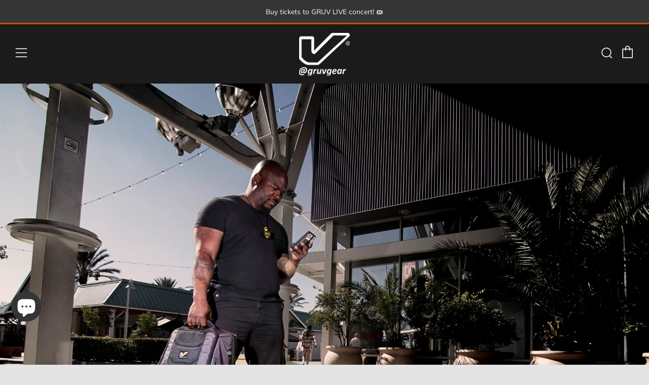

--- FILE ---
content_type: text/css
request_url: https://gruvgear.com/cdn/shop/t/44/assets/bold-upsell-custom.css?v=150135899998303055901649572828
body_size: -715
content:
/*# sourceMappingURL=/cdn/shop/t/44/assets/bold-upsell-custom.css.map?v=150135899998303055901649572828 */
